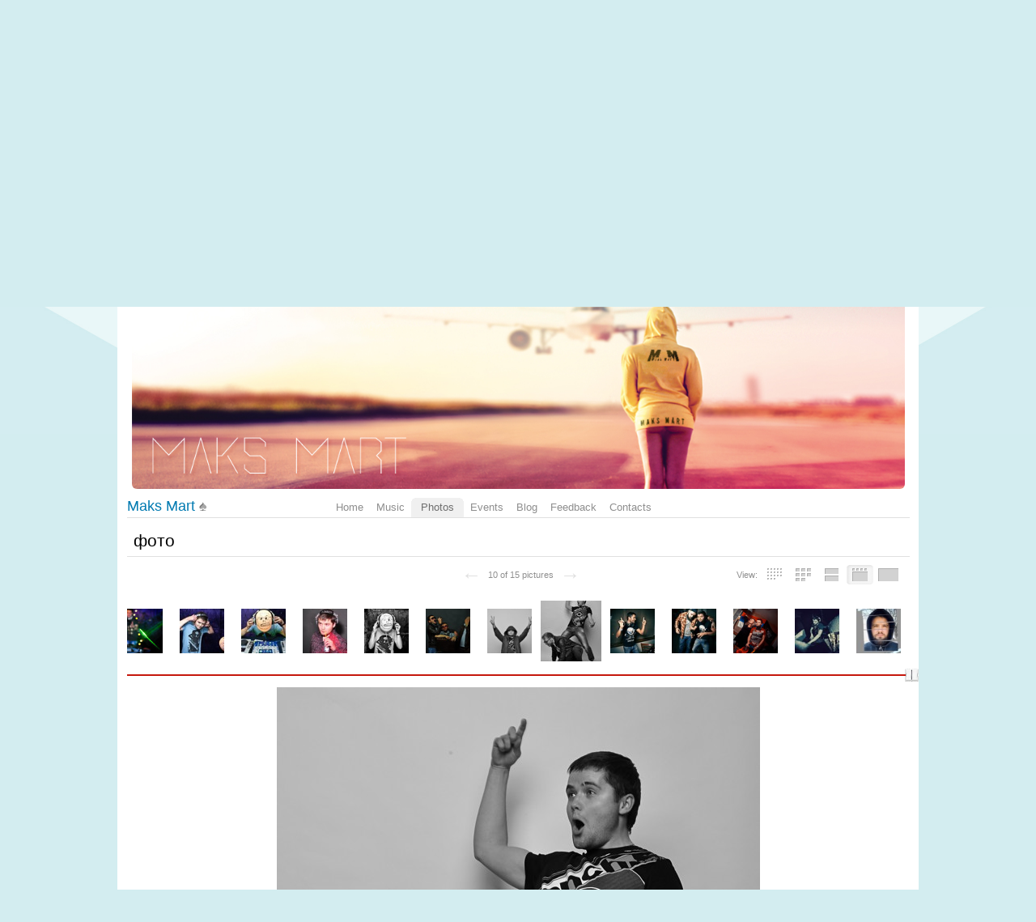

--- FILE ---
content_type: text/html; charset=utf-8
request_url: https://promodj.com/maks-mart/foto/752112/6519222
body_size: 8931
content:

  

  <!DOCTYPE HTML><html>
  <head prefix="og: http://ogp.me/ns# fb: http://ogp.me/ns/fb# promodj: http://ogp.me/ns/fb/promodj#">
    
    
    <!-- The Funk Soul Brother :) -->
    <!-- node 2 (who cares? :) -->
    <!-- VK_1632 -->
    
    <title>фото &ndash; Maks Mart</title>

    
<meta property="og:title" content="фото" /><meta name="title" content="фото" />

<meta property="og:image" content="https://cdn.promodj.com/afs/9338d4a9f0b20e650e3eacd46a2d902011%3Aresize%3A220x366%3Asame%3A59ef44" /><link rel="image_src" href="https://cdn.promodj.com/afs/9338d4a9f0b20e650e3eacd46a2d902011%3Aresize%3A220x366%3Asame%3A59ef44" /><meta property="og:image:secure_url" content="https://cdn.promodj.com/afs/9338d4a9f0b20e650e3eacd46a2d902011%3Aresize%3A220x366%3Asame%3A59ef44" />
<meta property="og:image:width" content="1000" />
<meta property="og:image:height" content="1000" />




  
  
  
  
  
  
  
  



<meta property="fb:app_id" content="138225009558122" />




  <meta name="apple-itunes-app" content="app-id=879665498" />


  <meta name="viewport" content="width=1024" />

<link rel="search" type="application/opensearchdescription+xml" href="https://promodj.com/opensearch.xml" title="PromoDJ" />

<link rel="shortcut icon" href="https://cdn.promodj.com/legacy/i/favicon/favicon_32.png" id="favicon" />
<link rel="icon" type="image/png" href="https://cdn.promodj.com/legacy/i/favicon/favicon_180.png">
<link rel="apple-touch-icon" href="https://cdn.promodj.com/legacy/i/favicon/favicon_180.png">

<meta name="yandex-verification" content="5bab5785068f3f14" />
<meta name="yandex-verification" content="a3d5b9c0ca5eb09e" />
<meta name="google-site-verification" content="V_n90JE5b4L9T-b7yEirwkCYyiZjRdUOzhxzJK6AtxU" />


<meta name="msapplication-config" content="/browserconfig.xml" />



  <link type="application/rss+xml" rel="alternate" title="Maks Mart - podcast" href="https://promodj.com/maks-mart/podcast.xml" /><link type="application/rss+xml" rel="alternate" title="Maks Mart - content" href="https://promodj.com/maks-mart/rss.xml" /><link type="application/rss+xml" rel="alternate" title="Maks Mart - events" href="https://promodj.com/maks-mart/avisha.xml" /><link type="application/rss+xml" rel="alternate" title="Maks Mart - blog" href="https://promodj.com/maks-mart/blog.xml" /><link type="application/rss+xml" rel="alternate" title="Maks Mart - favorites" href="https://promodj.com/maks-mart/bookmarks.xml" />

    
<script>
var CDN = 'https://cdn.promodj.com/';
var CNT = 'https://cnt.promodj.com/';


</script>

<link href="https://cdn.promodj.com/core/core.css?a710c4" rel="stylesheet" type="text/css" />
<script type="text/javascript" src="https://cdn.promodj.com/legacy/js/rototype.js?3a1f5d"></script>

<script type="text/javascript" src="https://cdn.promodj.com/core/core.js?029476"></script>

























<script>

 

 

 Event.onDOMReady(CORE.EnableContiniousPlay);
 

 if (CORE) CORE.userID = 0;
 

 baseurl = 'https://promodj.com/';
 digest = '';
 lang = 'en';
 is_mobile = 0;

 if (lng)
  lng = lng[lang];

 stamp_15min = '1965540';

 


 
 


 
 Volume = 100;
 prelistenhq = 1;
 
 window.NoIEResizing = 1;

 CORE.SetupVolumer = function()
  {
   if ((this.fired) || (Prototype.Browser.iOS))
    return;

   var c = $('header_pre_volume');

   if (!c)
    return;

   this.fired = true;

   new PlayerrVolumeControl(c, { });
  }

 Event.onDOMReady(function() {
  
  
  
  LocalOnLoad();
  
  
  

  CORE.CheckHash();
  ('onhashchange' in window) ? window.onhashchange = CORE.CheckHash : setInterval(CORE.CheckHash, 750);

  Rocking = true;
 });

 

 

 if (Prototype.Browser.IE)
  CORE.playerr.swfSpecialOne = '/i/playerr/playerr_specialone.swf';

 //CORE.playerr.debugging = true;
 //CORE.playerr.debug = debugConsole.log;

 CORE.PlayerDefaults['volume'] = Volume / 100;

 CORE.PlayerEvent = function(wut, lut) {
  if (wut == 'volume') CORE.SetVolume(Math.round(lut * 100));
  if (wut == 'quality') CORE.SetHQ(lut);

  //console.log('CORE.PlayerEvent(' + wut + ',' + lut + ')');
 }

 
  if (window.parent.index_current_page)
    document.observe("dom:loaded", function() {
      window.parent.location.reload()
    })
 

 var ADV_USER_STATUS = '';

</script>






<script>
  if (window.parent && typeof window.parent.child_ready === 'function') {
    document.observe("dom:loaded", function() {
      window.parent.child_ready()
      window.$(document).on("click", "a", function(event, element) {
        window.parent.index_onClick(element, event)
      })
    })
  }
</script>


<script type="text/javascript">

  function Prelisten(a, event, fileID, force_kind)
   {
    if (event) Event.stop(event);

    a = $(a);

    if (a._playing)
      return false

    a._playing = true;
    a._playStatus = 'stop';

    var kind = 'standard.tiny'
    var base = a.parentNode, container = new Element('DIV').addClass('player');
    container.observe('click', function(event) { Event.stop(event) });
    var $player = false

    if (typeof force_kind === 'unefined' || force_kind === 'standard.tiny2') {
      $player = a.closest('.player_mini')
    }

    if ($player) {
      kind = 'standard.tiny2'
      container.addClass('player_mini_tools player_mini_tools__3')
      base.insert({ before: container })
      $player.addClass('player_mini__active')
    }
    else
      base.hide().insert({ before: container });

    CORE.Player(container, kind, fileID, {
     play: true,
     onSetStatus: function(status, controller)
      {
       console.info($player, a._playing, a._playStatus, controller.seeking, status)

       if (a._playing)
        {

         if ((a._playStatus == 'play') && ((status == 'pause') || (status == 'stop')))
          {
           a._playing = false;

           if ($player)
             $player.removeClass('player_mini__active')

           controller.destroy();

           if (container.parentNode)
            container.remove();

           if (!$player)
            base.show();
          }

         a._playStatus = status;
        }
      }
    });

    return false;
   }

</script>

<script type="text/javascript"> window.new_file_template = true</script>

    <link rel="stylesheet" type="text/css" href="https://promodj.com/assets/dist/classic.ceb22085f05b2aa8ee4648b2ad15de2e.css">
    <script type="text/javascript" src="https://promodj.com/assets/dist/classic.846a3aa2a1655f31c5ca.js"></script>

    
      
      
      
    

    
      
<style>
 body { background-color: #d3edf0; }

</style>


<style type="text/css">
   #topbrandingspot, .magig_top_bg { background-size: 1900px 300px!important } 
  
  
   #overlaybranding { background-size: 1900px 300px!important } 
</style>


























    

    
      <style type="text/css">
        div.content_twice { padding-left: 7px; padding-right: 12px; }
        .header_pre_whole__unlocked #body_container { padding-left: 12px; padding-right: 12px }
        .header_pre_whole__unlocked div.content_twice { padding-left: 0; padding-right: .5em }
        body.hey_brother .foto_middle_dump_item { width: 211px }

        .dj_head { margin-left: 13px!important; margin-right: 12px!important; }
        .header_pre_whole__unlocked .dj_head { margin-left:.5em!important;margin-right:.5em!important; }
      </style>
    
  </head>

  
  

  <body id="body"
        class="hey_brother body__player_mini"
        
        
        onClick="if (Rocking) { HideEschoer(); HideMaindrop(); if (CORE) CORE.DropDownerClick(); }">
    
      <script>
        
        CORE.EnableAudioAdverts()
      </script>
    

    

    
      <div id="tooltip"></div>
      <div id="godsfinger" class="fullscreener" onClick="HideGodsfinger();"><table><td class="godsfingerer" id="godsfinger_data"></td></table></div>
      <div id="popup_background" class="popup_background"></div>
      <div id="popups" class="popups"></div>

      

      <img onClick="fotoslamC(this)" onMouseOver="fotoslamIH(this)" onMouseOut="fotoslamOH(this)" id="fotos_slam_hover" src="https://cdn.promodj.com/legacy/i/0.gif" width="75" height="75" style="display: none;">
    

    
      
        








  <div

       style="padding-top: 300px;
              
              position: relative;
              
              background: url(https://cdn.promodj.com/afs/0b3143cd165d479dbc373c0d7fbc99e412%3Ac880e1) 50% 0px no-repeat;
              
              background-color: #d3edf0;"

       align="center"
       id="topbrandingspot">


 <a id="branding_click" target="_blank" style="position: absolute; display: block; left: 0px; top: 0px; width: 100%; height: 300px;" href="https://cnt.promodj.com/wut:branding1352?to=https%3A%2F%2Fpromodj.com%2Fcp%2Fmoney%2Fservices%2Ffeatured%3Futm_source%3Dbranding%26utm_medium%3Dbilling_autumn_2022_featured%26utm_campaign%3Dbilling_autumn_2022_featured&hash=e70d209f"></a>

 
  <script>

  var PageBrandingBottomSpotHeight = false;

  function PageBrandingBottomSpotRecalc()
   {
    if ((branding_click = $('branding_click')) && (bottom_spot = $('bottomspot')) && (top_branding_spot = $('topbrandingspot')))
     if (bottom_spot.cumulativeOffset)
      {
       var bottom_spot_co = bottom_spot.cumulativeOffset();
       var top_spot_co = top_branding_spot.cumulativeOffset();
       var branding_click_height = bottom_spot_co[1] - top_spot_co[1];

       if (PageBrandingBottomSpotHeight != branding_click_height)
        {
         branding_click.style.height = branding_click_height + "px";

         PageBrandingBottomSpotHeight = branding_click_height;
        }
      }
   }

  Event.onDOMReady(PageBrandingBottomSpotRecalc);

  setInterval(PageBrandingBottomSpotRecalc, 1000);

  </script>
 



 <div style="position: relative;"><div id="overlaybranding" data-sticky-bottom="0" style="position: absolute; left: 0px; top: -300px; width: 100%; background: url(https://cdn.promodj.com/afs/905f1d97b1e6267c9b59b423f7c98d0e12%3Af1117d) 50% 0px no-repeat; height: 600px;max-height:100vh"><a target="_blank" href="https://cnt.promodj.com/wut:branding1352?to=https%3A%2F%2Fpromodj.com%2Fcp%2Fmoney%2Fservices%2Ffeatured%3Futm_source%3Dbranding%26utm_medium%3Dbilling_autumn_2022_featured%26utm_campaign%3Dbilling_autumn_2022_featured&hash=e70d209f"><img src="https://cdn.promodj.com/legacy/i/0.gif" width="100%" height="100%" border="0"></a></div></div>






































<script>

if (!Prototype.Browser.iOS) {
  CORE.magicBranding({
   smoothness: 1.5,
   interval: 50,
   background: {
    height: 2000,
    style: { backgroundAttachment: 'fixed' },
    factor: 4.0
   },
   layers: [
   ],
  });
}
</script>


        




      

      
        
        
          <div id="header_pre_whole"  style="position: relative; width: 990px;">
        

        <header>
          
            <div id="header_pre_container" align="center" class="header_pre_container_branded">
              <div class="header_pre" style="padding-right:8px;">
  
    

<div class="header_pre_motd" id="dbg"></div>


    <div class="header_pre_main topline_login">
 <span id="header_pre_playerr"></span>
 <div class="topline_user_item topline_user_item__volume" id="header_pre_volume">
    <script>CORE.SetupVolumer()</script>
  </div>

 
 <a class="topline_user_item topline_user_item__login" onClick="return CORE.PleaseLogin();" href="https://promodj.com/login">Login</a>
 <a class="topline_user_item topline_user_item__register" onClick="return CORE.PleaseRegister();" href="https://promodj.com/register">Registration</a>
 <a class="topline_user_item topline_user_item__faq" href="/info/faq">FAQ</a>

 
</div>
<div class="header_pre_volumer" id="volumer"></div>

  

  
  <div style="clear: both;"></div>
</div>
            </div>
          

          
            

<div class="mainmenu2 " >
  <a class="mainmenu2_item mainmenu2_item__logo" href="/">
    
  <img src="https://cdn.promodj.com/legacy/i/logo_2x_white.png" width="106" height="25" >

  </a>
  <div class="mainmenu2_items">
    <a class="mainmenu2_item" href="/booking" style="font-weight:bold">Booking</a>

    

    <a class="mainmenu2_item" href="/featured">Featured<span class="mainmenu2_item_counter">4</span></a>
    <a class="mainmenu2_item" href="/music">Music<span class="mainmenu2_item_counter">334</span></a>
    <a class="mainmenu2_item" href="/contests">Сontests<span class="mainmenu2_item_counter">2</span></a>
    <a class="mainmenu2_item" href="/djs">People</a>
    <a class="mainmenu2_item" href="/top100">TOP&nbsp;100</a>
    
    <a class="mainmenu2_item" href="/forum">Forum</a>
    <a class="mainmenu2_item" href="/radio">Radio</a>
    <a class="mainmenu2_item" href="/beta">Beta</a>
  </div>
  <div class="mainmenu2_item mainmenu2_item__dropdown" style="display:none"><div class="mainmenu2_dropdown"></div></div>
  <div class="mainmenu2_item mainmenu2_item__search">
    <input class="mainmenu_search_input" type="text" id="mainmenu_searchfor" name="searchinfor" value="" onblur="CORE.MainMenuSearch.Blur(-2)" onfocus="CORE.MainMenuSearch()" placeholder="" style="font-size: 12px;">
    <span class="mainmenu_search_button mainmenu_search_button__black" onClick="return CORE.MainMenuSearch.Go()"></span>
  </div>
</div>
          
        </header>

        <div id="body_container" align="left" class="body_container_branded">
      
    

    

    

    





 <div class="dj_head" style="text-align: center; background-color: f4f4f4; line-height: 0; border-radius: 6px;     margin-left: .5em;margin-right: .5em; overflow: hidden;"><a href="https://promodj.com/maks-mart/music"><img src="https://cdn.promodj.com/afs/e33db001f5fe532c68bac5f4157bc96012%3Ae0afc7" style="max-width: 100%;" /></a></div>




 <div class="content_united content_united_ex">



<nav>
 <table class="dj_menu" id="dj_menu">
  <td class="dj_menu_title">
   <a amba="user:373598" class="user" href="https://promodj.com/maks-mart">Maks Mart</a>&nbsp;<a href="https://promodj.com/maks-mart/top"><img src="https://cdn.promodj.com/legacy/i/personal_top.gif" ambatitle="Personal TOP" width="10" height="11"></a>
   
   
   
  </td>
  <td class="dj_menu_items"><table>
   <td class="dj_menu_item"><a href="https://promodj.com/maks-mart">Home</a></td>
   <td class="dj_menu_item"><a href="https://promodj.com/maks-mart/music">Music</a></td>
   
   <td class="dj_menu_item dj_menu_item_active"><div id="dmiac"><div id="dmiacl"></div><div id="dmiacr"></div></div><a href="https://promodj.com/maks-mart/foto">Photos</a></td>
   <td class="dj_menu_item"><a href="https://promodj.com/maks-mart/avisha">Events</a></td>
   <td class="dj_menu_item"><a href="https://promodj.com/maks-mart/blog">Blog</a></td>
   <td class="dj_menu_item"><a href="https://promodj.com/maks-mart/feedback">Feedback</a></td>
   <td class="dj_menu_item"><a href="https://promodj.com/maks-mart/contact">Contacts</a></td>
  </table></td>
  <td class="dj_menu_rest">&nbsp;</td>
 </table>
</nav>



<div id="fotoviewer_container" style="min-height: 900px;">

 <div class="fotoviewer_title">
   
  
  <a id="fotobase"></a>
  фото
 </div>

 <div class="fotoviewer_modes">
  <a href="https://promodj.com/update_browser" class="fotoviewer_mode5">&nbsp;</a>
  <a href="#" onClick="return false;" class="fotoviewer_mode4 fotoviewer_mode4_active">&nbsp;</a>
  <a href="https://promodj.com/update_browser" class="fotoviewer_mode3">&nbsp;</a>
  <a href="https://promodj.com/update_browser" class="fotoviewer_mode2">&nbsp;</a>
  <a href="https://promodj.com/update_browser" class="fotoviewer_mode1">&nbsp;</a>
  <div class="fotoviewer_modes_intro">View:</div>
 </div>

 <div class="fotoviewer_subtitle">
  &nbsp;
 </div>

 <div class="fotoviewer_midtitle">
   <a class="fotoviewer_midtitle_go_left" href="https://promodj.com/maks-mart/foto/752112/6519219">&larr;</a>
   <span>10 from 15 pictures</span>
   <a class="fotoviewer_midtitle_go_right" href="https://promodj.com/maks-mart/foto/752112/6809526">&rarr;</a>
 </div>

 <div class="fotoviewer_dumb_container" style="padding-top: 1em;">

  <div class="fotoviewer_one_container">
   <div class="fotoviewer_one_title" style="text-align: center;"></div>
   <div class="fotoviewer_one_foto" noamba="1">
     <div class="fotoviewer_one_over" style="display: block; width: 100%; height: 100%;">
       <div class="fotoviewer_one_over_holder" style="width: 100%; height: 100%; margin: 0px;">
         <a href="https://promodj.com/maks-mart/foto/752112/6519219" class="fotoviewer_one_over_left">&nbsp;</a>
         <a href="https://promodj.com/maks-mart/foto/752112/6809526" class="fotoviewer_one_over_right">&nbsp;</a>
       </div>
     </div>
     <img src="https://cdn.promodj.com/afs/9338d4a9f0b20e650e3eacd46a2d902011%3Aresize%3A900x900%3Asame%3Apromodj%3Ad586b3"
          ambatitle="фото">
   </div>
  </div>

  <div style="text-align: left;">
   <div style="margin: 1em 1.1em;">
    <div style="float: right; text-align: right; color: #c6190e; font-size: 0.85em;"><noindex><b>Your browser <a href="https://promodj.com/update_browser" style="color: #c6190e;">needs some serious updating</a></b><br />(otherwise you will not be able to <br />view the new school photo gallery.</noindex></div>
    <span style="font-size: 1.6em;" class="balls_count">PR <a style="margin-right: 0px; padding-right: 0px; background-position: 0px 50%;" href="#" id="fv6519222" ambatitle="Rate this picture"  onClick="Vote('foto',6519222,this,''); cb(event); return false;">0 &#x25B2;</a></span>
   </div>

   <div class="dj_comments_universal" style="margin-top: 0px; min-height: 300px;">

    

    
  <script>

var CommentsPage = '';
var CommentsOnLoad = function(argument) {
  var comments = $$('.comments2_item:last-child')
  if (!comments.length) return
  comments[comments.length-1].addClass('comments2_item__last')
}

document.observe("dom:loaded", CommentsOnLoad)

</script>

<!-- ummmmm namahh naraaaaaaayanaaaa -->

<div class="comments">

 <a name="comments"></a>

 

 

  

   <div style="padding: 1em; padding-bottom: 0px;" class="please_register">
    Please, <a href="https://promodj.com/register" onClick="return CORE.PleaseRegister();">sign up</a> (it's quick!) or
    <a href="https://promodj.com/login" onClick="return CORE.PleaseLogin();">sign in</a>, to post comments and do more fun stuff.
   </div>

  

 

 

</div>





   </div>
  </div>

 </div>

</div>

<script>

 var fotos = [

{
  fotoID: 4416418,
  link: 'https://promodj.com/maks-mart/foto/752112/4416418',
  bigURL: 'https://cdn.promodj.com/afs/e25fd7003641e1742974228a76f397dc%3Aresize%3A900x900%3Asame%3Apromodj%3A8f74be',
  bigX: 602,
  bigY: 900,
  middleURL: 'https://cdn.promodj.com/afs/e25fd7003641e1742974228a76f397dc%3Aresize%3A220x366%3Asame%3A692bab',
  middleX: 220,
  middleY: 329,
  fitURL: 'https://cdn.promodj.com/afs/e25fd7003641e1742974228a76f397dc%3Aresize%3A600x600%3Asame%3Aa4be0b',
  smallURL: 'https://cdn.promodj.com/afs/e25fd7003641e1742974228a76f397dc%3Aresize%3A75x75%3Afill%3A000000%3A43d094',

  originalURL: 'https://cdn.promodj.com/afs/e25fd7003641e1742974228a76f397dc%3Aresize%3A3000x3000%3Asame%3Apromodj%3A2c2999',
  originalX: 1296,
  originalY: 1936,


  comments: 0,


  title: '',
  hideTitle: 1
 },
{
  fotoID: 4416425,
  link: 'https://promodj.com/maks-mart/foto/752112/4416425',
  bigURL: 'https://cdn.promodj.com/afs/588e7414b1dee35b271326594f0ad384%3Aresize%3A900x900%3Asame%3Apromodj%3A5e286e',
  bigX: 900,
  bigY: 602,
  middleURL: 'https://cdn.promodj.com/afs/588e7414b1dee35b271326594f0ad384%3Aresize%3A220x366%3Asame%3A8080bb',
  middleX: 220,
  middleY: 147,
  fitURL: 'https://cdn.promodj.com/afs/588e7414b1dee35b271326594f0ad384%3Aresize%3A600x600%3Asame%3A02eba2',
  smallURL: 'https://cdn.promodj.com/afs/588e7414b1dee35b271326594f0ad384%3Aresize%3A75x75%3Afill%3A000000%3A756793',

  originalURL: 'https://cdn.promodj.com/afs/588e7414b1dee35b271326594f0ad384%3Aresize%3A3000x3000%3Asame%3Apromodj%3Aaa1283',
  originalX: 1936,
  originalY: 1296,


  comments: 0,


  title: '',
  hideTitle: 1
 },
{
  fotoID: 4416432,
  link: 'https://promodj.com/maks-mart/foto/752112/4416432',
  bigURL: 'https://cdn.promodj.com/afs/986017c4c84b786063fa96909bfaeb60%3Aresize%3A900x900%3Asame%3Apromodj%3A65b3e1',
  bigX: 900,
  bigY: 602,
  middleURL: 'https://cdn.promodj.com/afs/986017c4c84b786063fa96909bfaeb60%3Aresize%3A220x366%3Asame%3Aaa9272',
  middleX: 220,
  middleY: 147,
  fitURL: 'https://cdn.promodj.com/afs/986017c4c84b786063fa96909bfaeb60%3Aresize%3A600x600%3Asame%3Ab96061',
  smallURL: 'https://cdn.promodj.com/afs/986017c4c84b786063fa96909bfaeb60%3Aresize%3A75x75%3Afill%3A000000%3Ac1fe2c',

  originalURL: 'https://cdn.promodj.com/afs/986017c4c84b786063fa96909bfaeb60%3Aresize%3A3000x3000%3Asame%3Apromodj%3Ac1023b',
  originalX: 1936,
  originalY: 1296,


  comments: 0,


  title: '',
  hideTitle: 1
 },
{
  fotoID: 4416505,
  link: 'https://promodj.com/maks-mart/foto/752112/4416505',
  bigURL: 'https://cdn.promodj.com/afs/ca741f5d71951215038ace80ef371cf9%3Aresize%3A900x900%3Asame%3Apromodj%3Ac5e949',
  bigX: 604,
  bigY: 404,
  middleURL: 'https://cdn.promodj.com/afs/ca741f5d71951215038ace80ef371cf9%3Aresize%3A220x366%3Asame%3A5d1c00',
  middleX: 220,
  middleY: 147,
  fitURL: 'https://cdn.promodj.com/afs/ca741f5d71951215038ace80ef371cf9%3Aresize%3A600x600%3Asame%3Ad0a6bb',
  smallURL: 'https://cdn.promodj.com/afs/ca741f5d71951215038ace80ef371cf9%3Aresize%3A75x75%3Afill%3A000000%3A9b69c0',

  originalURL: 'https://cdn.promodj.com/afs/ca741f5d71951215038ace80ef371cf9%3Aresize%3A3000x3000%3Asame%3Apromodj%3Af33ec3',
  originalX: 604,
  originalY: 404,


  comments: 0,


  title: '',
  hideTitle: 1
 },
{
  fotoID: 4416496,
  link: 'https://promodj.com/maks-mart/foto/752112/4416496',
  bigURL: 'https://cdn.promodj.com/afs/3d2c777f8d7166ca7b0065c857eb5395%3Aresize%3A900x900%3Asame%3Apromodj%3A755ca1',
  bigX: 404,
  bigY: 604,
  middleURL: 'https://cdn.promodj.com/afs/3d2c777f8d7166ca7b0065c857eb5395%3Aresize%3A220x366%3Asame%3A9b3de3',
  middleX: 220,
  middleY: 329,
  fitURL: 'https://cdn.promodj.com/afs/3d2c777f8d7166ca7b0065c857eb5395%3Aresize%3A600x600%3Asame%3Ad2a3ae',
  smallURL: 'https://cdn.promodj.com/afs/3d2c777f8d7166ca7b0065c857eb5395%3Aresize%3A75x75%3Afill%3A000000%3Aa4560e',

  originalURL: 'https://cdn.promodj.com/afs/3d2c777f8d7166ca7b0065c857eb5395%3Aresize%3A3000x3000%3Asame%3Apromodj%3Afd61a2',
  originalX: 404,
  originalY: 604,


  comments: 0,


  title: '',
  hideTitle: 1
 },
{
  fotoID: 4416504,
  link: 'https://promodj.com/maks-mart/foto/752112/4416504',
  bigURL: 'https://cdn.promodj.com/afs/d48b77bf8e70037ef35332823f2b1a1a%3Aresize%3A900x900%3Asame%3Apromodj%3A9d453e',
  bigX: 401,
  bigY: 600,
  middleURL: 'https://cdn.promodj.com/afs/d48b77bf8e70037ef35332823f2b1a1a%3Aresize%3A220x366%3Asame%3A01f84c',
  middleX: 220,
  middleY: 329,
  fitURL: 'https://cdn.promodj.com/afs/d48b77bf8e70037ef35332823f2b1a1a%3Aresize%3A600x600%3Asame%3A99b49f',
  smallURL: 'https://cdn.promodj.com/afs/d48b77bf8e70037ef35332823f2b1a1a%3Aresize%3A75x75%3Afill%3A000000%3A7c799c',

  originalURL: 'https://cdn.promodj.com/afs/d48b77bf8e70037ef35332823f2b1a1a%3Aresize%3A3000x3000%3Asame%3Apromodj%3Ac17a65',
  originalX: 401,
  originalY: 600,


  comments: 0,


  title: '',
  hideTitle: 1
 },
{
  fotoID: 4416502,
  link: 'https://promodj.com/maks-mart/foto/752112/4416502',
  bigURL: 'https://cdn.promodj.com/afs/036e8335501f8502021a49c5f8945c5c%3Aresize%3A900x900%3Asame%3Apromodj%3A0c9917',
  bigX: 604,
  bigY: 404,
  middleURL: 'https://cdn.promodj.com/afs/036e8335501f8502021a49c5f8945c5c%3Aresize%3A220x366%3Asame%3A4885cc',
  middleX: 220,
  middleY: 147,
  fitURL: 'https://cdn.promodj.com/afs/036e8335501f8502021a49c5f8945c5c%3Aresize%3A600x600%3Asame%3A6f774f',
  smallURL: 'https://cdn.promodj.com/afs/036e8335501f8502021a49c5f8945c5c%3Aresize%3A75x75%3Afill%3A000000%3A1da8c1',

  originalURL: 'https://cdn.promodj.com/afs/036e8335501f8502021a49c5f8945c5c%3Aresize%3A3000x3000%3Asame%3Apromodj%3A8fae8b',
  originalX: 604,
  originalY: 404,


  comments: 0,


  title: '',
  hideTitle: 1
 },
{
  fotoID: 4540282,
  link: 'https://promodj.com/maks-mart/foto/752112/4540282',
  bigURL: 'https://cdn.promodj.com/afs/9a72d54888c6aac349db352eeb9afc6c%3Aresize%3A900x900%3Asame%3Apromodj%3A8b1083',
  bigX: 900,
  bigY: 598,
  middleURL: 'https://cdn.promodj.com/afs/9a72d54888c6aac349db352eeb9afc6c%3Aresize%3A220x366%3Asame%3A37cb71',
  middleX: 220,
  middleY: 146,
  fitURL: 'https://cdn.promodj.com/afs/9a72d54888c6aac349db352eeb9afc6c%3Aresize%3A600x600%3Asame%3Aa2deeb',
  smallURL: 'https://cdn.promodj.com/afs/9a72d54888c6aac349db352eeb9afc6c%3Aresize%3A75x75%3Afill%3A000000%3A2d28ec',

  originalURL: 'https://cdn.promodj.com/afs/9a72d54888c6aac349db352eeb9afc6c%3Aresize%3A3000x3000%3Asame%3Apromodj%3Acaffc9',
  originalX: 3000,
  originalY: 1993,


  comments: 0,


  title: '',
  hideTitle: 1
 },
{
  fotoID: 6519219,
  link: 'https://promodj.com/maks-mart/foto/752112/6519219',
  bigURL: 'https://cdn.promodj.com/afs/1410ed3e6a6c7f0649c99b9f60f030d411%3Aresize%3A900x900%3Asame%3Apromodj%3A831e56',
  bigX: 900,
  bigY: 598,
  middleURL: 'https://cdn.promodj.com/afs/1410ed3e6a6c7f0649c99b9f60f030d411%3Aresize%3A220x366%3Asame%3A210821',
  middleX: 220,
  middleY: 146,
  fitURL: 'https://cdn.promodj.com/afs/1410ed3e6a6c7f0649c99b9f60f030d411%3Aresize%3A600x600%3Asame%3A7e0018',
  smallURL: 'https://cdn.promodj.com/afs/1410ed3e6a6c7f0649c99b9f60f030d411%3Aresize%3A75x75%3Afill%3A000000%3Aa0ae03',

  originalURL: 'https://cdn.promodj.com/afs/1410ed3e6a6c7f0649c99b9f60f030d411%3Aresize%3A3000x3000%3Asame%3Apromodj%3A3412f4',
  originalX: 4288,
  originalY: 2848,


  comments: 0,


  title: '',
  hideTitle: 1
 },
{
  fotoID: 6519222,
  link: 'https://promodj.com/maks-mart/foto/752112/6519222',
  bigURL: 'https://cdn.promodj.com/afs/9338d4a9f0b20e650e3eacd46a2d902011%3Aresize%3A900x900%3Asame%3Apromodj%3Ad586b3',
  bigX: 598,
  bigY: 900,
  middleURL: 'https://cdn.promodj.com/afs/9338d4a9f0b20e650e3eacd46a2d902011%3Aresize%3A220x366%3Asame%3A59ef44',
  middleX: 220,
  middleY: 331,
  fitURL: 'https://cdn.promodj.com/afs/9338d4a9f0b20e650e3eacd46a2d902011%3Aresize%3A600x600%3Asame%3Ac9f662',
  smallURL: 'https://cdn.promodj.com/afs/9338d4a9f0b20e650e3eacd46a2d902011%3Aresize%3A75x75%3Afill%3A000000%3Aaa3470',

  originalURL: 'https://cdn.promodj.com/afs/9338d4a9f0b20e650e3eacd46a2d902011%3Aresize%3A3000x3000%3Asame%3Apromodj%3Aa68af3',
  originalX: 2848,
  originalY: 4288,


  comments: 0,


  title: '',
  hideTitle: 1
 },
{
  fotoID: 6809526,
  link: 'https://promodj.com/maks-mart/foto/752112/6809526',
  bigURL: 'https://cdn.promodj.com/afs/2384277a906b27db52005a0972ca229611%3Aresize%3A900x900%3Asame%3Apromodj%3A55822a',
  bigX: 402,
  bigY: 604,
  middleURL: 'https://cdn.promodj.com/afs/2384277a906b27db52005a0972ca229611%3Aresize%3A220x366%3Asame%3Aff9d47',
  middleX: 220,
  middleY: 331,
  fitURL: 'https://cdn.promodj.com/afs/2384277a906b27db52005a0972ca229611%3Aresize%3A600x600%3Asame%3Ae5d1c5',
  smallURL: 'https://cdn.promodj.com/afs/2384277a906b27db52005a0972ca229611%3Aresize%3A75x75%3Afill%3A000000%3Adf2aba',

  originalURL: 'https://cdn.promodj.com/afs/2384277a906b27db52005a0972ca229611%3Aresize%3A3000x3000%3Asame%3Apromodj%3A28b452',
  originalX: 402,
  originalY: 604,


  comments: 0,


  title: 'Z7f8rVbQ2IA',
  hideTitle: 0
 },
{
  fotoID: 6809527,
  link: 'https://promodj.com/maks-mart/foto/752112/6809527',
  bigURL: 'https://cdn.promodj.com/afs/a8bd1452faf7350239829cd77c0a4b0d11%3Aresize%3A900x900%3Asame%3Apromodj%3A7f5f22',
  bigX: 402,
  bigY: 604,
  middleURL: 'https://cdn.promodj.com/afs/a8bd1452faf7350239829cd77c0a4b0d11%3Aresize%3A220x366%3Asame%3A9e0e02',
  middleX: 220,
  middleY: 331,
  fitURL: 'https://cdn.promodj.com/afs/a8bd1452faf7350239829cd77c0a4b0d11%3Aresize%3A600x600%3Asame%3Aa5e30b',
  smallURL: 'https://cdn.promodj.com/afs/a8bd1452faf7350239829cd77c0a4b0d11%3Aresize%3A75x75%3Afill%3A000000%3Acbb7be',

  originalURL: 'https://cdn.promodj.com/afs/a8bd1452faf7350239829cd77c0a4b0d11%3Aresize%3A3000x3000%3Asame%3Apromodj%3Ae354ab',
  originalX: 402,
  originalY: 604,


  comments: 0,


  title: 'A5ZyCw-Waio',
  hideTitle: 0
 },
{
  fotoID: 6809528,
  link: 'https://promodj.com/maks-mart/foto/752112/6809528',
  bigURL: 'https://cdn.promodj.com/afs/d643c882cd7f1021853ca6c472c5fd6411%3Aresize%3A900x900%3Asame%3Apromodj%3Adb4a5d',
  bigX: 900,
  bigY: 548,
  middleURL: 'https://cdn.promodj.com/afs/d643c882cd7f1021853ca6c472c5fd6411%3Aresize%3A220x366%3Asame%3Ad4f8a4',
  middleX: 220,
  middleY: 134,
  fitURL: 'https://cdn.promodj.com/afs/d643c882cd7f1021853ca6c472c5fd6411%3Aresize%3A600x600%3Asame%3A987ac3',
  smallURL: 'https://cdn.promodj.com/afs/d643c882cd7f1021853ca6c472c5fd6411%3Aresize%3A75x75%3Afill%3A000000%3Ace1822',

  originalURL: 'https://cdn.promodj.com/afs/d643c882cd7f1021853ca6c472c5fd6411%3Aresize%3A3000x3000%3Asame%3Apromodj%3A83fac9',
  originalX: 4543,
  originalY: 2768,


  comments: 0,


  title: '',
  hideTitle: 1
 },
{
  fotoID: 7405249,
  link: 'https://promodj.com/maks-mart/foto/752112/7405249',
  bigURL: 'https://cdn.promodj.com/afs/f19a1287f9aa9626c101d37c258a4a1212%3Aresize%3A900x900%3Asame%3Apromodj%3A62def7',
  bigX: 604,
  bigY: 400,
  middleURL: 'https://cdn.promodj.com/afs/f19a1287f9aa9626c101d37c258a4a1212%3Aresize%3A220x366%3Asame%3A8e99c2',
  middleX: 220,
  middleY: 146,
  fitURL: 'https://cdn.promodj.com/afs/f19a1287f9aa9626c101d37c258a4a1212%3Aresize%3A600x600%3Asame%3A6d5a15',
  smallURL: 'https://cdn.promodj.com/afs/f19a1287f9aa9626c101d37c258a4a1212%3Aresize%3A75x75%3Afill%3A000000%3A85e120',

  originalURL: 'https://cdn.promodj.com/afs/f19a1287f9aa9626c101d37c258a4a1212%3Aresize%3A3000x3000%3Asame%3Apromodj%3Abde77c',
  originalX: 604,
  originalY: 400,


  comments: 0,


  title: 'lGZ5pGc-n3w',
  hideTitle: 0
 },
{
  fotoID: 7751284,
  link: 'https://promodj.com/maks-mart/foto/752112/7751284',
  bigURL: 'https://cdn.promodj.com/afs/32202a4fa08ed3031983e8e393db224612%3Aresize%3A900x900%3Asame%3Apromodj%3A177b0b',
  bigX: 506,
  bigY: 900,
  middleURL: 'https://cdn.promodj.com/afs/32202a4fa08ed3031983e8e393db224612%3Aresize%3A220x366%3Asame%3A7c75d7',
  middleX: 206,
  middleY: 366,
  fitURL: 'https://cdn.promodj.com/afs/32202a4fa08ed3031983e8e393db224612%3Aresize%3A600x600%3Asame%3A5d7b72',
  smallURL: 'https://cdn.promodj.com/afs/32202a4fa08ed3031983e8e393db224612%3Aresize%3A75x75%3Afill%3A000000%3A1a04b3',

  originalURL: 'https://cdn.promodj.com/afs/32202a4fa08ed3031983e8e393db224612%3Aresize%3A3000x3000%3Asame%3Apromodj%3A07ac54',
  originalX: 828,
  originalY: 1472,


  comments: 0,


  title: 'B99B6004-50BA-42CE-B3BC-CEB66AE3175A',
  hideTitle: 0
 }
 ];


 function LocalOnLoad()
  {
  }

 function BootFotoViewer()
  {
   

   if (!iesucks)
    {
     window.fv = new FotoViewer({
      container: 'fotoviewer_container',
      pool: fotos,
      count_suffix: 'pictures',
      count_suffix2: 'pictures',
      //title: ' <a id="fotobase" style="color: #3b3b3b;" href="https://promodj.com/maks-mart/foto">Picture</a>: фото',
      title: ' <a id="fotobase"></a>фото',
      subtitle: '&nbsp;',
      page: 'topbrandingspot',
      boot: 'foto6519222',
      titleEditable: false,
      scrollTo: 'dj_menu'
     });
    }
  }

 BootFotoViewer();

</script>




 </div>






  

  

  

  

  
    

      <div class="prefooter"></div>

      
        
  
    
    
      <div class="" data-zone="en_bottomline"><!-- $zone:en_bottomline --></div>
    
  





<footer><div class="footer_whole footer_whole__flex" id="footer" style="padding-bottom: 35px;">
 <div class="footer_whole_column footer_whole_logos">

  <a class="footer_whole_logos_pdj" href="https://promodj.com/"><img src="https://cdn.promodj.com/legacy/i/logo_2x.png" width="106" height="25" /></a>
  <div style="line-height: 1.6;">
    
      <div>I'm slowly drifting away, wave after wave, wave after wave...</div>
    
    <div style="padding: 5px 0 0 0; color: #999;">2026 &copy; PromoDJ &mdash; <a href="https://promodj.com/info">what is it?</a></div>
    
  </div>
 </div>

 <style type="text/css">
  .footer_whole_right { position: relative; top: -1px }
  .footer_whole_logos {width: 25%}
  .footer_whole { padding-top:30px;padding-bottom:0px; }
  .footer_whole_menu { width: auto; max-width: 13%; margin-top: -9px; }
</style>

<div class="footer_whole_column footer_whole_menu footer_whole_mainmenu">
  <div class="footer_whole_mainmenu_item footer_whole_servicemenu">
    <a  style="font-weight:bold" href="https://promodj.com/cp/money/services">Premium</a><br>
    <a  style="font-weight:bold" href="https://promodj.com/cp/money/services">Promotion</a><br>
    <a  style="font-weight:bold" href="https://promodj.com/info/faq">Help</a><br>
    <a  style="font-weight:bold" href="https://promodj.com/info/agreement">Agreement</a><br>
    <noindex><a style="font-weight:bold" href="https://promodj.com/info/abuse?abuseurl=https%3A%2F%2Fmaks-mart.promodj.com%2Fmaks-mart%2Ffoto%2F752112%2F6519222" onClick="this.href += '&right=1'; return true;">Complain</a></noindex>
  </div>

  <div class="footer_whole_mainmenu_item footer_whole_black">
    <a  href="https://promodj.com/featured">Featured</a><br>
    <a  href="https://promodj.com/music">Music</a><br>
    <a  href="https://promodj.com/contests">Contests</a><br>
    <a  href="https://promodj.com/djs">People</a><br>
    <a  href="https://promodj.com/top100">TOP&nbsp;100</a><br>
  </div>

  <div class="footer_whole_mainmenu_item footer_whole_black">
    
    
    <a  href="https://promodj.com/radio">Radio</a><br>
    <a  href="https://promodj.com/beta">Beta</a><br>
    <a  href="https://promodj.com/info">Info</a><br>
    
  </div>
</div>


 <div class="footer_whole_right">
   <form action="https://promodj.com/search" method="GET"><input type="text" name="searchinfor" class="search" style="width: 100%;" placeholder="search with me" /></form>

    <div class="footer_whole_right_items">
      <div class="footer_whole_right_blocks">
        
          <a class="footer_whole_right_item topline_user_item topline_user_item__login" onClick="return CORE.PleaseLogin();" href="https://promodj.com/login">Sign in</a>
          <a class="footer_whole_right_item topline_user_item topline_user_item__register" onClick="return CORE.PleaseRegister();" href="https://promodj.com/register">registration</a>
        
      </div>

      <div class="footer_whole_right_blocks">
        <div style="display: inline-block" class="footer_whole_pdjfm_app">
          <a class="icon" href="https://pdj.cc/mfm"><img src="https://cdn.promodj.com/legacy/i/fm_icon_70.png?2" width="35" height="35" /></a>
          <span class="text">
            <a href="https://pdj.cc/mfm" class="invert" style="font-weight: bold; display: inline-block; padding-top: 0.15em;">PromoDJ FM</a><br />
            <span style="font-size: 0.85em;">for <a class="invert" href="https://pdj.cc/mfma">Android</a> and <a class="invert" href="https://pdj.cc/mfmi">iOS</a></span>
          </span>
        </div>

        <div style="display: inline-block;margin-left: 35px;" class="footer_whole_top100_app">
         <a class="icon" href="https://pdj.cc/m100"><img src="https://cdn.promodj.com/legacy/i/top100_icon_70.png" width="35" height="35" /></a>
         <span class="text">
           <a href="https://pdj.cc/m100" class="invert" style="font-weight: bold; display: inline-block; padding-top: 0.15em;">TOP 100</a><br />
           <span style="font-size: 0.85em;">for <a class="invert" href="https://pdj.cc/m100a">Android</a> and <a class="invert" href="https://pdj.cc/m100i">iOS</a></span>
         </span>
        </div>
      </div>
    </div>

    

  <div style="width: 1px; height: 1px; overflow: hidden;"></div>
 </div>
 <div class="footer_whole_done"></div>
</div></footer>


        
      

      
        </div> <!-- body_container -->
        
      

      

    <!-- Yandex.Metrika counter --> <script type="text/javascript" > (function(m,e,t,r,i,k,a){m[i]=m[i]||function(){(m[i].a=m[i].a||[]).push(arguments)}; m[i].l=1*new Date();k=e.createElement(t),a=e.getElementsByTagName(t)[0],k.async=1,k.src=r,a.parentNode.insertBefore(k,a)}) (window, document, "script", "https://mc.yandex.ru/metrika/tag.js", "ym"); ym(146977, "init", { clickmap:true, trackLinks:true, accurateTrackBounce:true, webvisor:true, trackHash:true }); </script> <noscript><div><img src="https://mc.yandex.ru/watch/146977" style="position:absolute; left:-9999px;" alt="" /></div></noscript> <!-- /Yandex.Metrika counter -->
    <script type="text/javascript">
      setTimeout(function(){ ym(146977, 'reachGoal', 'pageload') },250)
    </script>

    


       <div id="bottomspot"></div> 

      </div> <!-- header_pre_whole -->

      
      

    

    

    <div style="position: absolute; left: 0px; bottom: 0px; width: 1px;">
      
      
      <img src="https://cnt.promodj.com/wut:-branding_zone_en_dj,branding1352" width="1" height="1" border="0" />
    </div>

    </div> <!-- topbrandingspot -->

    
  

  
  
  
  
  
  <div id="fb-root"></div>
  
</body>
</html>


--- FILE ---
content_type: text/html; charset=utf-8
request_url: https://promodj.com/ajax/fotoviewer_comments.html?digest=&fotoID=6519222&fullscreen=0&special=
body_size: 2299
content:
<script>

if (parseInt(window.fotoViewer.active.fotoID) == parseInt(6519222))
 {
  var fv = window.fotoViewer;

  // fixup counters

  
   fv.active.comments = 0;
  

  
  fv.active.people = false;
  

  if (fv.reinitSubs)
   fv.reinitSubs(fv.active);

  // apply rights

  var can_face = 0;
  var can_mark = 0;

  fv.subfoto_face.style.display = can_face ? '' : 'none';
  fv.subfoto_face_or_mark.style.display = (can_face && can_mark) ? '' : 'none';
  fv.subfoto_mark.style.display = can_mark ? '' : 'none';

  fv.subfoto_controls.style.display = (can_face || can_mark) ? '' : 'none';

  // apply meta

  fv.applyMeta([

   ], [

   ]);
 }

CORE.linkageTemplate = 'fotoviewer_comments';
CORE.GID = '1300752112';

</script>



 <div style="text-align: left;">

  <div style="margin: 1em 1.1em;">

   <div style="float: right;">
    <table style="height: 1.6em;"><td style="vertical-align: middle;">

     <span class="fotoviewer_comments_share">Add&nbsp;
 
  
  <a class="share share_fb" href="#" onClick="return Share('fb','foto','6519222');"><img ambatitle="Facebook" src="https://cdn.promodj.com/legacy/i/0.gif"></a>
  <a class="share share_tw" href="#" onClick="return Share('tw','foto','6519222');"><img ambatitle="Twitter" src="https://cdn.promodj.com/legacy/i/0.gif"></a>
 
 
  <a class="share share_more" href="#" onClick="$('share_foto6519222').show(); $(this).hide(); return false;" id="share_a_foto6519222"><img ambatitle="More" src="https://cdn.promodj.com/legacy/i/0.gif"></a>
  <span id="share_foto6519222" style="display: none; padding-right: 5px;">
   
  
  
   <a class="share share_in" href="#" onClick="return Share('in','foto','6519222');"><img ambatitle="LinkedIn" src="https://cdn.promodj.com/legacy/i/0.gif"></a>
  
  
  </span>
 
&nbsp;</span>

     
      Author &mdash; <a amba="user:373598" class="user" href="https://promodj.com/maks-mart">Maks Mart</a>
      &nbsp;&nbsp;
     

     
     Download:&nbsp;<a href="https://cdn.promodj.com/afs/9338d4a9f0b20e650e3eacd46a2d902011%3Aresize%3A3000x3000%3Asame%3Apromodj%3Aa68af3?dl=%25D1%2584%25D0%25BE%25D1%2582%25D0%25BE%2520%2528PromoDJ%25206519222%2529.jpg%3Aa1a964">2848x4288</a>&nbsp;<a href="#" onClick="return ToggleVisibility('foto_downloader', this);" style="text-decoration: none;">&#x25BC;</a><div style="position: relative; display: inline;"><div style="position: absolute; right: -6px; top: -6px; border: 1px solid #e0e0e0; padding: 5px; background-color: #ffffff; display: none;" id="foto_downloader">
      <table>
       <tr>
        <td style="vertical-align: top;" nowrap>Download:&nbsp;</td>
        <td style="vertical-align: top;" nowrap>
         
          <div style="padding-bottom: 0.25em;"><a href="https://cdn.promodj.com/afs/9338d4a9f0b20e650e3eacd46a2d902011%3Aresize%3A3000x3000%3Asame%3Apromodj%3Aa68af3?dl=%25D1%2584%25D0%25BE%25D1%2582%25D0%25BE%2520%2528PromoDJ%25206519222%2529.jpg%3Aa1a964">2848x4288</a>&nbsp;<a href="#" onClick="return ToggleVisibility('foto_downloader');" style="text-decoration: none;">&#x25B2;</a></div>
         
         
          <div style="padding-bottom: 0.25em;"><a href="https://cdn.promodj.com/afs/9338d4a9f0b20e650e3eacd46a2d902011%3Aresize%3A900x900%3Asame%3Apromodj%3Ad586b3?dl=%25D1%2584%25D0%25BE%25D1%2582%25D0%25BE%2520%2528PromoDJ%25206519222%2529.jpg%3Aa1a964">598x900</a></div>
         
         
          <div><a href="https://cdn.promodj.com/afs/9338d4a9f0b20e650e3eacd46a2d902011%3Aresize%3A220x366%3Asame%3Apromodj%3Ad2c255?dl=%25D1%2584%25D0%25BE%25D1%2582%25D0%25BE%2520%2528PromoDJ%25206519222%2529.jpg%3Aa1a964">220x331</a></div>
         
         
         

         
        </td>
       </tr>
      </table>
     </div></div>
     &nbsp;
     &nbsp;
     

     <a href="#" onClick="return ToggleVisibility('links_and_codes', this);">URL and codes</a><a href="#" onClick="return ToggleVisibility('links_and_codes', this);" style="text-decoration: none;">&nbsp;&#x25BC;</a><div style="position: relative; display: inline;"><div style="position: absolute; right: -6px; top: -6px; border: 1px solid #e0e0e0; padding: 5px; background-color: #ffffff; display: none; z-index: 100;" id="links_and_codes">
      <div align="right" style="padding-bottom: 0.25em;"><a href="#" onClick="return ToggleVisibility('links_and_codes', this);">URL and codes</a><a href="#" onClick="return ToggleVisibility('links_and_codes');" style="text-decoration: none;">&nbsp;&#x25B2;</a></div>
      <table>
       <tr class="vam">
        <td style="padding: 4px;" align="right">Tiny&nbsp;URL:</td>
        <td style="padding: 4px; padding-left: 0px;"><input id="fv_short_link" value="https://pdj.cc/orlWK" readonly onclick="this.focus(); this.select();" type="text" style="padding: 0px; margin: 0px; border: 0px; outline: none; width: 100%;"></td>
       </tr>
       <tr class="vam">
        <td style="padding: 4px;" align="right">Full&nbsp;URL:</td>
        <td style="padding: 4px; padding-left: 0px;"><input id="fv_long_link" value="https://promodj.com/maks-mart/foto/752112/6519222" readonly onclick="this.focus(); this.select();" type="text" style="padding: 0px; margin: 0px; border: 0px; outline: none; width: 100%;"></td>
       </tr>
       <tr class="vam">
        <td style="padding: 4px; font-weight: bold;" align="right">Size:</td>
        <td style="padding: 4px; padding-left: 0px; font-weight: bold; min-width: 200px;" nowrap><label for="fvrb0"><input onClick="$('fv_embed_blog').value = '&lt;a href=&quot;https://promodj.com/maks-mart/foto/752112/6519222&quot;&gt;&lt;img border=&quot;0&quot; src=&quot;https://cdn.promodj.com/afs/9338d4a9f0b20e650e3eacd46a2d902011%3Aresize%3A3000x3000%3Asame%3Apromodj%3Aa68af3&quot; /&gt;&lt;/a&gt;&lt;br /&gt;&lt;small&gt;&lt;a href=&quot;https://promodj.com/maks-mart/foto/752112/6519222&quot;&gt;фото&lt;/a&gt; @ &lt;a href=&quot;https://promodj.com/maks-mart&quot;&gt;Maks Mart&lt;/a&gt;&lt;/small&gt;&lt;br /&gt;'; $('fv_embed_forum').value = '[URL=https://promodj.com/maks-mart/foto/752112/6519222][IMG]https://cdn.promodj.com/afs/9338d4a9f0b20e650e3eacd46a2d902011%3Aresize%3A3000x3000%3Asame%3Apromodj%3Aa68af3[/IMG][/URL]'; $('fv_short_link').value = 'https://pdj.cc/orlWK'; $('fv_long_link').value = 'https://promodj.com/maks-mart/foto/752112/6519222';"  type="radio" id="fvrb0" name="fvrb" value="0">2848x4288&nbsp;</label><label for="fvrb1"><input onClick="$('fv_embed_blog').value = '&lt;a href=&quot;https://promodj.com/maks-mart/foto/752112/6519222&quot;&gt;&lt;img border=&quot;0&quot; src=&quot;https://cdn.promodj.com/afs/9338d4a9f0b20e650e3eacd46a2d902011%3Aresize%3A900x900%3Asame%3Apromodj%3Ad586b3&quot; /&gt;&lt;/a&gt;&lt;br /&gt;&lt;small&gt;&lt;a href=&quot;https://promodj.com/maks-mart/foto/752112/6519222&quot;&gt;фото&lt;/a&gt; @ &lt;a href=&quot;https://promodj.com/maks-mart&quot;&gt;Maks Mart&lt;/a&gt;&lt;/small&gt;&lt;br /&gt;'; $('fv_embed_forum').value = '[URL=https://promodj.com/maks-mart/foto/752112/6519222][IMG]https://cdn.promodj.com/afs/9338d4a9f0b20e650e3eacd46a2d902011%3Aresize%3A900x900%3Asame%3Apromodj%3Ad586b3[/IMG][/URL]'; $('fv_short_link').value = 'https://pdj.cc/orlWK'; $('fv_long_link').value = 'https://promodj.com/maks-mart/foto/752112/6519222';" checked type="radio" id="fvrb1" name="fvrb" value="1">598x900&nbsp;</label><label for="fvrb2"><input onClick="$('fv_embed_blog').value = '&lt;a href=&quot;https://promodj.com/maks-mart/foto/752112/6519222&quot;&gt;&lt;img border=&quot;0&quot; src=&quot;https://cdn.promodj.com/afs/9338d4a9f0b20e650e3eacd46a2d902011%3Aresize%3A220x366%3Asame%3A59ef44&quot; /&gt;&lt;/a&gt;&lt;br /&gt;&lt;small&gt;&lt;a href=&quot;https://promodj.com/maks-mart/foto/752112/6519222&quot;&gt;фото&lt;/a&gt; @ &lt;a href=&quot;https://promodj.com/maks-mart&quot;&gt;Maks Mart&lt;/a&gt;&lt;/small&gt;&lt;br /&gt;'; $('fv_embed_forum').value = '[URL=https://promodj.com/maks-mart/foto/752112/6519222][IMG]https://cdn.promodj.com/afs/9338d4a9f0b20e650e3eacd46a2d902011%3Aresize%3A220x366%3Asame%3A59ef44[/IMG][/URL]'; $('fv_short_link').value = 'https://pdj.cc/orlWK'; $('fv_long_link').value = 'https://promodj.com/maks-mart/foto/752112/6519222';"  type="radio" id="fvrb2" name="fvrb" value="2">220x331&nbsp;</label></td>
       </tr>
       <tr class="vam">
        <td style="padding: 4px;" align="right">Code for blogs:</td>
        <td style="padding: 4px; padding-left: 0px;"><input id="fv_embed_blog" value="&lt;a href=&quot;https://promodj.com/maks-mart/foto/752112/6519222&quot;&gt;&lt;img border=&quot;0&quot; src=&quot;https://cdn.promodj.com/afs/9338d4a9f0b20e650e3eacd46a2d902011%3Aresize%3A900x900%3Asame%3Apromodj%3Ad586b3&quot; /&gt;&lt;/a&gt;&lt;br /&gt;&lt;small&gt;&lt;a href=&quot;https://promodj.com/maks-mart/foto/752112/6519222&quot;&gt;фото&lt;/a&gt; @ &lt;a href=&quot;https://promodj.com/maks-mart&quot;&gt;Maks Mart&lt;/a&gt;&lt;/small&gt;&lt;br /&gt;" readonly onclick="this.focus(); this.select();" type="text" style="padding: 0px; margin: 0px; border: 0px; outline: none; width: 100%;"></td>
       </tr>
       <tr class="vam">
        <td style="padding: 4px;" align="right">Code for forums:</td>
        <td style="padding: 4px; padding-left: 0px;"><input id="fv_embed_forum" value="[URL=https://promodj.com/maks-mart/foto/752112/6519222][IMG]https://cdn.promodj.com/afs/9338d4a9f0b20e650e3eacd46a2d902011%3Aresize%3A900x900%3Asame%3Apromodj%3Ad586b3[/IMG][/URL]" readonly onclick="this.focus(); this.select();" type="text" style="padding: 0px; margin: 0px; border: 0px; outline: none; width: 100%;"></td>
       </tr>
      </table>
     </div></div>

    </td></table>
   </div>

   <span style="font-size: 1.6em;" class="balls_count">PR <a style="margin-right: 0px; padding-right: 0px; background-position: 0px 50%;" href="#" id="fv6519222" ambatitle="Rate this picture"  onClick="Vote('foto',6519222,this,''); cb(event); return false;">0 &#x25B2;</a></span>

  </div>

  

  

  <div class="dj_comments_universal" style="margin-top: 0px; min-height: 300px;">

   

   
  <script>

var CommentsPage = '';
var CommentsOnLoad = function(argument) {
  var comments = $$('.comments2_item:last-child')
  if (!comments.length) return
  comments[comments.length-1].addClass('comments2_item__last')
}

document.observe("dom:loaded", CommentsOnLoad)

</script>

<!-- ummmmm namahh naraaaaaaayanaaaa -->

<div class="comments">

 <a name="comments"></a>

 

 

  

   <div style="padding: 1em; padding-bottom: 0px;" class="please_register">
    Please, <a href="https://promodj.com/register" onClick="return CORE.PleaseRegister();">sign up</a> (it's quick!) or
    <a href="https://promodj.com/login" onClick="return CORE.PleaseLogin();">sign in</a>, to post comments and do more fun stuff.
   </div>

  

 

 

</div>





  </div>

 </div>

